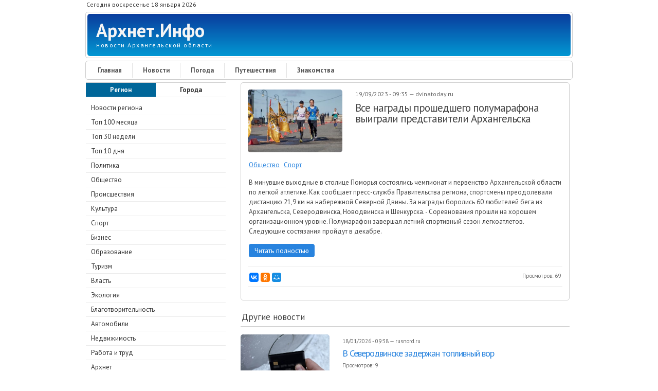

--- FILE ---
content_type: text/html; charset=utf-8
request_url: https://arhnet.info/news/news-554289
body_size: 15035
content:
<!DOCTYPE html PUBLIC "-//W3C//DTD XHTML+RDFa 1.0//EN" "http://www.w3.org/MarkUp/DTD/xhtml-rdfa-1.dtd">
<html xmlns="http://www.w3.org/1999/xhtml" xml:lang="ru" version="XHTML+RDFa 1.0" dir="ltr"
  xmlns:og="http://ogp.me/ns#"
  xmlns:article="http://ogp.me/ns/article#"
  xmlns:book="http://ogp.me/ns/book#"
  xmlns:profile="http://ogp.me/ns/profile#"
  xmlns:video="http://ogp.me/ns/video#"
  xmlns:product="http://ogp.me/ns/product#"
  xmlns:content="http://purl.org/rss/1.0/modules/content/"
  xmlns:dc="http://purl.org/dc/terms/"
  xmlns:foaf="http://xmlns.com/foaf/0.1/"
  xmlns:rdfs="http://www.w3.org/2000/01/rdf-schema#"
  xmlns:sioc="http://rdfs.org/sioc/ns#"
  xmlns:sioct="http://rdfs.org/sioc/types#"
  xmlns:skos="http://www.w3.org/2004/02/skos/core#"
  xmlns:xsd="http://www.w3.org/2001/XMLSchema#">
<head profile="http://www.w3.org/1999/xhtml/vocab">
<!--[if IE]><![endif]-->
<meta charset="utf-8" />
<link rel="shortcut icon" href="https://arhnet.info/sites/default/files/A-32x32.png" type="image/png" />
<meta name="MobileOptimized" content="width" />
<meta name="HandheldFriendly" content="true" />
<meta name="viewport" content="width=device-width, initial-scale=1" />
<meta name="description" content="Новость за 18 января 2026. Все награды прошедшего полумарафона выиграли представители Архангельска." />
<meta name="abstract" content="Новость за 18 января 2026. Все награды прошедшего полумарафона выиграли представители Архангельска." />
<link rel="image_src" href="https://arhnet.info/sites/default/files/styles/news/public/554289.jpeg" />
<link rel="canonical" href="https://arhnet.info/news/news-554289" />
<link rel="shortlink" href="https://arhnet.info/news/news-554289" />
<meta http-equiv="content-language" content="ru" />
<meta property="og:type" content="article" />
<meta property="og:url" content="https://arhnet.info/news/news-554289" />
<meta property="og:title" content="Все награды прошедшего полумарафона выиграли представители Архангельска" />
<meta property="og:description" content="Новость за 18 января 2026. Все награды прошедшего полумарафона выиграли представители Архангельска." />
<meta property="og:updated_time" content="2023-09-19T14:12:57+03:00" />
<meta property="og:image" content="https://arhnet.info/sites/default/files/styles/news/public/554289.jpeg" />
<meta property="og:image:url" content="https://arhnet.info/sites/default/files/styles/news/public/554289.jpeg" />
<meta property="og:image:width" content="451" />
<meta property="og:image:height" content="300" />
<meta name="twitter:card" content="summary_large_image" />
<meta name="twitter:creator" content="@ArhnetInfo" />
<meta name="twitter:url" content="https://arhnet.info/news/news-554289" />
<meta name="twitter:description" content="Новость за 18 января 2026. Все награды прошедшего полумарафона выиграли представители Архангельска." />
<meta name="twitter:title" content="Все награды прошедшего полумарафона выиграли представители" />
<meta name="twitter:image" content="https://arhnet.info/sites/default/files/styles/news/public/554289.jpeg" />
<meta name="twitter:image:width" content="451" />
<meta name="twitter:image:height" content="300" />
<meta property="article:publisher" content="Arhnet.Info" />
<meta name="twitter:image:alt" content="Все награды прошедшего полумарафона выиграли представители Архангельска" />
<meta property="article:published_time" content="2023-09-19T09:35:11+03:00" />
<meta property="article:modified_time" content="2023-09-19T14:12:57+03:00" />
<title>Все награды прошедшего полумарафона выиграли представители Архангельска — Архнет.Инфо</title>
<link rel="nofollow alternate" type="application/rss+xml" href="https://feeds.feedburner.com/arhnetinfo/news" />
<link type="text/css" rel="stylesheet" href="/sites/default/files/advagg_css/css__g3IbxbqAnZxhcwTzocbxUDEdVYe0azNsZpLGgffGBL0__BoiFITiB7VKz-OzkL9a1rCyajjDUO0L3rN6-w0DMpxg__Hyr8bwny1p0m1NHIeQMF6g1HltSgLqtJLC1nW-XLrzA.css" media="all" />
<link type="text/css" rel="stylesheet" href="/sites/default/files/advagg_css/css__m3Pmkf0bF4DPP0LfPmRsJn6Cf3CvgKT3KjmI1rgQEvc__qb7rsThLWv-b2Fpf28dlkUt8mJUYsPuJy9omnqrBzPQ__Hyr8bwny1p0m1NHIeQMF6g1HltSgLqtJLC1nW-XLrzA.css" media="all" />
<script type="text/javascript" src="/sites/default/files/advagg_js/js__eFj6HcVmig9Aay_7Um3eWoM2cDe1fjF-D-bHlJ9rXSk__dmMuBkVonu1MlrBmR5BSEnintIpEkYAsiESJfXVgg-A__Hyr8bwny1p0m1NHIeQMF6g1HltSgLqtJLC1nW-XLrzA.js"></script>
<script type="text/javascript" src="/sites/default/files/advagg_js/js__fR_SiO4VZeElT5k417_m721AcI6cncwdT-xobHBC6gY__mtBimQrLbOPttgguHyERGoPVkMujvYSkrVhVPtW7Hgs__Hyr8bwny1p0m1NHIeQMF6g1HltSgLqtJLC1nW-XLrzA.js"></script>
<script type="text/javascript" src="/sites/default/files/advagg_js/js__CarCDhHiFNvKF0znApAlk-c-gQY4ndBYEbVt0TVyDUg__Jsm0xC0UQATYjcp5hry6a12q-901PpRPVRpOZL98Ta0__Hyr8bwny1p0m1NHIeQMF6g1HltSgLqtJLC1nW-XLrzA.js"></script>
<script type="text/javascript">
<!--//--><![CDATA[//><!--
jQuery(document).ready(function($) { 
	
	$("#navigation .content > ul").mobileMenu({
		prependTo: "#navigation",
		combine: false,
        switchWidth: 760,
        topOptionText: Drupal.settings.skeletontheme['topoptiontext']
	});
	
	});
//--><!]]>
</script>
<script type="text/javascript" src="/sites/default/files/advagg_js/js__5sl0hcPKqKv9KqiA6Ap0YaJ5ZJ5kVgRsw2393UooFc8__11S_G13E4wyQ2_Q849MKrpdXTQ4obbXrO-CbzhBRcDs__Hyr8bwny1p0m1NHIeQMF6g1HltSgLqtJLC1nW-XLrzA.js"></script>
<script type="text/javascript" src="/sites/default/files/advagg_js/js__HjVKb6aR9zNQcrTvwZo7wOM9EDn8h-mgAdhPfMOfIos__fT5_FYfOunYWN-grnWoA7mPtNRmlN7iAmbbZlsqnnRE__Hyr8bwny1p0m1NHIeQMF6g1HltSgLqtJLC1nW-XLrzA.js"></script>
<script type="text/javascript">
<!--//--><![CDATA[//><!--
jQuery.extend(Drupal.settings, {"basePath":"\/","pathPrefix":"","skeletontheme":{"topoptiontext":"\u0420\u0430\u0437\u0434\u0435\u043b\u044b"},"ajaxPageState":{"theme":"skeletontheme","theme_token":"Ox3LZHjTwcgbvcGOf1s2ujh3RURSfFrSUr66JaHTqY4","css":{"modules\/system\/system.base.css":1,"modules\/system\/system.menus.css":1,"modules\/system\/system.messages.css":1,"modules\/system\/system.theme.css":1,"sites\/all\/modules\/date\/date_api\/date.css":1,"sites\/all\/modules\/date\/date_popup\/themes\/datepicker.1.7.css":1,"modules\/field\/theme\/field.css":1,"modules\/node\/node.css":1,"sites\/all\/modules\/office_hours\/office_hours.css":1,"modules\/search\/search.css":1,"modules\/user\/user.css":1,"sites\/all\/modules\/views\/css\/views.css":1,"sites\/all\/modules\/ckeditor\/css\/ckeditor.css":1,"sites\/all\/modules\/ctools\/css\/ctools.css":1,"sites\/all\/modules\/lightbox2\/css\/lightbox.css":1,"sites\/all\/modules\/responsive_menus\/styles\/responsive_menus_simple\/css\/responsive_menus_simple.css":1,"sites\/all\/themes\/skeletontheme\/css\/skeleton.css":1,"sites\/all\/themes\/skeletontheme\/css\/style.css":1,"sites\/all\/themes\/skeletontheme\/css\/buttons.css":1,"sites\/all\/themes\/skeletontheme\/css\/layout.css":1,"sites\/all\/themes\/skeletontheme\/color\/colors.css":1},"js":{"sites\/all\/modules\/jquery_update\/replace\/jquery\/1.10\/jquery.min.js":1,"misc\/jquery-extend-3.4.0.js":1,"misc\/jquery.once.js":1,"misc\/drupal.js":1,"sites\/all\/themes\/skeletontheme\/js\/jquery.mobilemenu.js":1,"public:\/\/languages\/ru_PT0g20OaRDBru0wxPs7KZe7Bgt5KzdzY_qn-7hUvUmg.js":1,"sites\/all\/modules\/lightbox2\/js\/lightbox.js":1,"sites\/all\/modules\/responsive_menus\/styles\/responsive_menus_simple\/js\/responsive_menus_simple.js":1}},"lightbox2":{"rtl":"0","file_path":"\/(\\w\\w\/)public:\/","default_image":"\/sites\/all\/modules\/lightbox2\/images\/brokenimage.jpg","border_size":10,"font_color":"000","box_color":"fff","top_position":"","overlay_opacity":"0.8","overlay_color":"000","disable_close_click":true,"resize_sequence":0,"resize_speed":400,"fade_in_speed":400,"slide_down_speed":600,"use_alt_layout":false,"disable_resize":false,"disable_zoom":false,"force_show_nav":false,"show_caption":true,"loop_items":false,"node_link_text":"\u0421\u043c\u043e\u0442\u0440\u0435\u0442\u044c \u043f\u043e\u0434\u0440\u043e\u0431\u043d\u043e\u0441\u0442\u0438 \u0438\u0437\u043e\u0431\u0440\u0430\u0436\u0435\u043d\u0438\u044f","node_link_target":false,"image_count":"\u0418\u0437\u043e\u0431\u0440\u0430\u0436\u0435\u043d\u0438\u0435 !current \u0438\u0437 !total","video_count":"\u0412\u0438\u0434\u0435\u043e !current \u0438\u0437 !total","page_count":"\u0421\u0442\u0440\u0430\u043d\u0438\u0446\u0430 !current \u0438\u0437 !total","lite_press_x_close":"\u043d\u0430\u0436\u043c\u0438\u0442\u0435 \u003Ca href=\u0022#\u0022 onclick=\u0022hideLightbox(); return FALSE;\u0022\u003E\u003Ckbd\u003Ex\u003C\/kbd\u003E\u003C\/a\u003E \u0447\u0442\u043e\u0431\u044b \u0437\u0430\u043a\u0440\u044b\u0442\u044c","download_link_text":"","enable_login":false,"enable_contact":false,"keys_close":"c x 27","keys_previous":"p 37","keys_next":"n 39","keys_zoom":"z","keys_play_pause":"32","display_image_size":"original","image_node_sizes":"()","trigger_lightbox_classes":"","trigger_lightbox_group_classes":"","trigger_slideshow_classes":"","trigger_lightframe_classes":"","trigger_lightframe_group_classes":"","custom_class_handler":0,"custom_trigger_classes":"","disable_for_gallery_lists":true,"disable_for_acidfree_gallery_lists":true,"enable_acidfree_videos":true,"slideshow_interval":5000,"slideshow_automatic_start":true,"slideshow_automatic_exit":true,"show_play_pause":true,"pause_on_next_click":false,"pause_on_previous_click":true,"loop_slides":false,"iframe_width":600,"iframe_height":400,"iframe_border":1,"enable_video":false,"useragent":"Mozilla\/5.0 (Macintosh; Intel Mac OS X 10_15_7) AppleWebKit\/537.36 (KHTML, like Gecko) Chrome\/131.0.0.0 Safari\/537.36; ClaudeBot\/1.0; +claudebot@anthropic.com)"},"responsive_menus":[{"toggler_text":"\u2630 \u041f\u043e\u0434\u0440\u0430\u0437\u0434\u0435\u043b\u044b","selectors":["#block-menu-menu-news","#block-menu-menu-weather","#block-menu-menu-organisations-arkhangelsk","#block-menu-menu-classifieds"],"media_size":"768","media_unit":"px","absolute":"1","remove_attributes":"1","responsive_menus_style":"responsive_menus_simple"}]});
//--><!]]>
</script>
<script src="//yastatic.net/es5-shims/0.0.2/es5-shims.min.js"></script>
<script src="//yastatic.net/share2/share.js"></script>
<script>
    "use strict";
    (function (w, d) {
        var o = {host: 'render.adwidgets.ru', path: '/js/widget.js'};
        w._adwid_config = o;
        var s = d.createElement('script');
        var v = Math.floor(Date.now() / 3600 / 1000);
        s.src = '//' + o.host + o.path + '?' + v + 2;
        var t = d.head || d.body || d.documentElement;
        t.appendChild(s);
    }(window, document));
</script>
</head>
<body class="html not-front not-logged-in one-sidebar sidebar-first page-node page-node- page-node-554289 node-type-news" >
<!-- Yandex.Metrika counter --> <script type="text/javascript" > (function(m,e,t,r,i,k,a){m[i]=m[i]||function(){(m[i].a=m[i].a||[]).push(arguments)}; m[i].l=1*new Date();k=e.createElement(t),a=e.getElementsByTagName(t)[0],k.async=1,k.src=r,a.parentNode.insertBefore(k,a)}) (window, document, "script", "https://mc.yandex.ru/metrika/tag.js", "ym"); ym(54912166, "init", { clickmap:true, trackLinks:true, accurateTrackBounce:true, webvisor:true }); </script> <noscript><div><img src="https://mc.yandex.ru/watch/54912166" style="position:absolute; left:-9999px;" alt="" /></div></noscript> <!-- /Yandex.Metrika counter -->
<div id="wrap">
    <div class="container">
        
                <!-- #header-top -->
        <div id="header-top" class="sixteen columns clearfix">
            
                            
              <div class="region region-header-top-left">
    <div id="block-block-15" class="block block-block">
<div class="content">
<div class="date-time">Сегодня воскресенье 18 января 2026</div></div>
</div>  </div>
                        
                        
        </div><!-- /#header-top -->
                
        <div class="clear"></div>
        
        <!-- #header -->
                <div id="header" class="sixteen columns clearfix">   
                
            <div class="inner">
    
                                
                                <div id="name-and-slogan">
                
                                        <div id="site-name">
                    <a href="/" title="Архнет.Инфо" rel="home">Архнет.Инфо</a>
                    </div>
                                        
                                        <div id="site-slogan">
                    новости Архангельской области                    </div>
                                    
                </div>
                            </div>
        </div><!-- /#header -->
        
                
        <div class="clear"></div>
        
        <!-- #navigation -->
        <div id="navigation" class="sixteen columns clearfix">
        
            <div class="menu-header">
                            				<div class="content">
				<ul class="menu"><li class="first leaf"><a href="/" title="">Главная</a></li>
<li class="leaf"><a href="/news" title="">Новости</a></li>
<li class="leaf"><a href="/weather" title="">Погода</a></li>
<li class="leaf"><a href="/travel" title="">Путешествия</a></li>
<li class="last leaf"><a href="/dating" title="">Знакомства</a></li>
</ul>                </div>
                        </div>
            
        </div><!-- /#navigation -->

                <!-- #sidebar-first -->
        <div id="sidebar-first" class="five columns">
              <div class="region region-sidebar-first">
    <div id="block-menu-menu-news" class="block block-menu">
<div class="menu-news-select-region"><div class="menu-news-select-region-left"><a href="/news">Регион</a></div><div class="menu-news-select-region-right"><a href="/news/cities">Города</a></div></div>
<div class="content">
<ul class="menu"><li class="first leaf"><a href="/news" title="">Новости региона</a></li>
<li class="leaf"><a href="/news/top100" title="">Топ 100 месяца</a></li>
<li class="leaf"><a href="/news/top30" title="">Топ 30 недели</a></li>
<li class="leaf"><a href="/news/top10" title="">Топ 10 дня</a></li>
<li class="leaf"><a href="/news/politics" title="">Политика</a></li>
<li class="leaf"><a href="/news/society" title="">Общество</a></li>
<li class="leaf"><a href="/news/accidents" title="">Происшествия</a></li>
<li class="leaf"><a href="/news/culture" title="">Культура</a></li>
<li class="leaf"><a href="/news/sport" title="">Спорт</a></li>
<li class="leaf"><a href="/news/business" title="">Бизнес</a></li>
<li class="leaf"><a href="/news/education" title="">Образование</a></li>
<li class="leaf"><a href="/news/tourism" title="">Туризм</a></li>
<li class="leaf"><a href="/news/authorities" title="">Власть</a></li>
<li class="leaf"><a href="/news/ecology" title="">Экология</a></li>
<li class="leaf"><a href="/news/charity" title="">Благотворительность</a></li>
<li class="leaf"><a href="/news/auto" title="">Автомобили</a></li>
<li class="leaf"><a href="/news/realty" title="">Недвижимость</a></li>
<li class="leaf"><a href="/news/job" title="">Работа и труд</a></li>
<li class="leaf"><a href="/news/arhnet" title="">Архнет</a></li>
<li class="leaf"><a href="/news/nao" title="">Ненецкий АО</a></li>
<li class="last leaf"><a href="/news/sources" title="">Список источников</a></li>
</ul></div>
</div>
<div id="block-block-8" class="block block-block">
<div class="content">
<noindex>
<div class="block-subscribe">
<div class="block-subscribe-title">Социальные сети</div>
<div class="block-subscribe-social">
<div class="block-subscribe-social-chanel"><a title="Архнет.Инфо в ВКонтакте" target="_blank" href="https://vk.com/arhnetinfo"><img alt="ВКонтакте" src="https://arhnet.info/sites/all/images/social-buttons/vk.png" /></a></div>
<div class="block-subscribe-social-chanel"><a title="Архнет.Инфо в Одноклассниках" target="_blank" href="https://ok.ru/arhnetinfo"><img alt="Одноклассники" src="https://arhnet.info/sites/all/images/social-buttons/ok.png" /></a></div>
<div class="block-subscribe-social-chanel"><a title="Архнет.Инфо в Facebook" target="_blank" href="https://www.facebook.com/%D0%90%D1%80%D1%85%D0%BD%D0%B5%D1%82%D0%98%D0%BD%D1%84%D0%BE-2284233941826515"><img alt="Facebook" src="https://arhnet.info/sites/all/images/social-buttons/fb.png" /></a></div>
<div class="block-subscribe-social-chanel"><a title="Архнет.Инфо в Twitter" target="_blank" href="https://twitter.com/arhnetinfo"><img alt="Twitter" src="https://arhnet.info/sites/all/images/social-buttons/tw.png" /></a></div>
<div class="block-subscribe-social-chanel"><a title="Rss-лента Архнет.Инфо" target="_blank" href="http://feeds.feedburner.com/arhnetinfo/news"><img alt="Rss" src="https://arhnet.info/sites/all/images/social-buttons/rss.png" /></a></div>
</div>
</div>
<div class="block-subscribe">
<div class="block-subscribe-title">Почтовая рассылка</div>
<div class="block-subscribe-email">
<div class="block-subscribe-email-form">
<form method="POST" action="https://cp.unisender.com/ru/subscribe?hash=6cfaqbmekpzfq684ts1tp6on5yhh4h39yowjhmnukf47zpx16nuny" name="subscribtion_form" target="_blank"">
<input class="block-subscribe-email-field-email" type="text" name="email" value="">
<input class="block-subscribe-email-subscribe-button" type="submit" value="ОК">
<input type="hidden" name="charset" value="UTF-8">
<input type="hidden" name="default_list_id" value="18096909">
<input type="hidden" name="overwrite" value="2">
<input type="hidden" name="is_v5" value="1">
</form>
</div>
<div class="block-subscribe-email-text">Нажимая на кнопку, Вы даете согласие на обработку персональных данных.</div>
</div>
</div>
</noindex></div>
</div><div id="block-views-news-region-popular-block-block" class="block block-views">
<p class="block-title">Популярные новости за сутки</p>
<div class="content">
<div class="view view-news-region-popular-block view-id-news_region_popular_block view-display-id-block view-dom-id-3c0d0bd23a049f5bc79f5c384d3dbae3">
        
  
  
      <div class="view-content">
        <div class="views-row-odd views-row-first news-item">
      
          <img typeof="foaf:Image" src="https://arhnet.info/sites/default/files/styles/news_teaser_5/public/637755.jpeg" width="80" height="80" />    
          <div class="news-date-and-news-views"><span class="news-date">17/01/2026 - 12:05</span> <span class="news-views">+112</span></div>    
          <a href="/news/news-637755">В Архангельске расширяется пространство для детского творчества</a>    </div>
  <div class="views-row-even news-item">
      
          <img typeof="foaf:Image" src="https://arhnet.info/sites/default/files/styles/news_teaser_5/public/637756.jpeg" width="80" height="80" />    
          <div class="news-date-and-news-views"><span class="news-date">17/01/2026 - 11:30</span> <span class="news-views">+107</span></div>    
          <a href="/news/news-637756">В новый год с хорошим настроением. Депутаты АрхГорДумы за неделю</a>    </div>
  <div class="views-row-odd news-item">
      
          <img typeof="foaf:Image" src="https://arhnet.info/sites/default/files/styles/news_teaser_5/public/637767.jpeg" width="80" height="80" />    
          <div class="news-date-and-news-views"><span class="news-date">17/01/2026 - 17:43</span> <span class="news-views">+95</span></div>    
          <a href="/news/news-637767">Северодвинск взял «золото»</a>    </div>
  <div class="views-row-even news-item">
      
          <img typeof="foaf:Image" src="https://arhnet.info/sites/default/files/styles/news_teaser_5/public/637766.jpeg" width="80" height="80" />    
          <div class="news-date-and-news-views"><span class="news-date">17/01/2026 - 16:54</span> <span class="news-views">+94</span></div>    
          <a href="/news/news-637766">Хореографическому ансамблю «Дружба» присвоено звание «Заслуженный коллектив народного творчества» </a>    </div>
  <div class="views-row-odd views-row-last news-item">
      
          <img typeof="foaf:Image" src="https://arhnet.info/sites/default/files/styles/news_teaser_5/public/637754.jpeg" width="80" height="80" />    
          <div class="news-date-and-news-views"><span class="news-date">17/01/2026 - 10:30</span> <span class="news-views">+93</span></div>    
          <a href="/news/news-637754">Крещенские купания: учись окунаться правильно</a>    </div>
    </div>
  
  
  
  
  
  
</div></div>
</div><div id="block-block-34" class="block block-block">
<div class="content">
<div class="block-vk-widget">
<script type="text/javascript" src="https://vk.com/js/api/openapi.js?162"></script>
<!-- VK Widget -->
<div id="vk_groups"></div>
<script type="text/javascript">
VK.Widgets.Group("vk_groups", {mode: 3,  width: "auto", no_cover: 1}, 47166419);
</script>
</div></div>
</div>  </div>
        </div><!-- /#sidebar-first -->
                
                <div id="content" class="eleven columns">
		        
            <div id="main">
            
                                
                                
                                
                                <div class="tabs">
                                  </div>
                                
                                
                                
                  <div class="region region-content">
    <div id="block-system-main" class="block block-system">
<div class="content">
<div itemscope itemtype="http://schema.org/NewsArticle" id="node-554289" class="node node-news clearfix" about="/news/news-554289" typeof="sioc:Item foaf:Document">
<article>
<div class="news">
<div class="news-left">
<div itemscope itemtype="http://schema.org/ImageObject" class="news-image"><img itemprop="image" alt="Все награды прошедшего полумарафона выиграли представители Архангельска" title="Все награды прошедшего полумарафона выиграли представители Архангельска" src="https://arhnet.info/sites/default/files/styles/news/public/554289.jpeg" /></div>
</div>
<div class="news-right">
<meta itemprop="datePublished" content="2023-09-19"/>
<meta itemprop="dateModified" content="2023-09-19"/>
<div class="news-date-in-parts-and-news-source"><span class="day">19</span>/<span class="month">09</span>/<span class="year">2023</span> - <span class="year">09</span>:<span class="year">35</span> — <span class="news-source" itemscope itemprop="author" itemtype="https://schema.org/Organization">dvinatoday.ru</span></div>
<h1 itemprop="headline" class="news-title"><a itemprop="url" href="/news/news-554289">Все награды прошедшего полумарафона выиграли представители Архангельска</a></h1>
</div>
<div class="news-category"><span itemprop="genre"><a href="/news/society" typeof="skos:Concept" property="rdfs:label skos:prefLabel" datatype="">Общество</a></span><span itemprop="genre"><a href="/news/sport" typeof="skos:Concept" property="rdfs:label skos:prefLabel" datatype="">Спорт</a></span></div><div itemprop="description" class="news-description"><p>В минувшие выходные в столице Поморья состоялись чемпионат и первенство Архангельской области по легкой атлетике. Как сообщает пресс-служба Правительства региона, спортсмены преодолевали дистанцию 21,9 км на набережной Северной Двины. За награды боролись 60 любителей бега из Архангельска, Северодвинска, Новодвинска и Шенкурска.
 
 - Соревнования прошли на хорошем организационном уровне. Полумарафон завершал летний спортивный сезон легкоатлетов. Следующие состязания пройдут в декабре.</p></div>
<div class="news-news-link"><a href="https://dvinatoday.ru/sport/vse-nagrady-proshedshego-polumarafona-vyigrali-predstaviteli-arkhangelska/" target="_blank" rel="nofollow">Читать полностью</a></div>
<div class="news-bottom">
<noindex><div class="ya-share2" data-services="collections,vkontakte,facebook,odnoklassniki,moimir" data-counter="" data-size="s"></div></noindex>
<div class="news-views">Просмотров: <span class="news-views-amount">69</span></div></div>
<noindex>
<div class="block-yandex-news-news-desktop" style="clear: both;">
<!-- Yandex.RTB R-A-457535-1 -->
<div id="yandex_rtb_R-A-457535-1"></div>
<script type="text/javascript">
    (function(w, d, n, s, t) {
        w[n] = w[n] || [];
        w[n].push(function() {
            Ya.Context.AdvManager.render({
                blockId: "R-A-457535-1",
                renderTo: "yandex_rtb_R-A-457535-1",
                async: true
            });
        });
        t = d.getElementsByTagName("script")[0];
        s = d.createElement("script");
        s.type = "text/javascript";
        s.src = "//an.yandex.ru/system/context.js";
        s.async = true;
        t.parentNode.insertBefore(s, t);
    })(this, this.document, "yandexContextAsyncCallbacks");
</script>
</div>
</noindex>
</div>
</article>
</div></div>
</div><div id="block-views-related-news-block" class="block block-views">
<p class="block-title">Другие новости</p>
<div class="content">
<div class="view view-related-news view-id-related_news view-display-id-block view-dom-id-d6ac3203c9486d6c84f3caa8208956c2">
        
  
  
      <div class="view-content">
      
<div itemscope itemtype="http://schema.org/NewsArticle" id="node-637774" class="node node-news node-teaser clearfix" about="/news/news-637774" typeof="sioc:Item foaf:Document">
<div class="news-teaser">
<div class="news-left">
<div itemscope itemtype="http://schema.org/ImageObject" class="news-image"><a href="/news/news-637774"><img itemprop="image" alt="В Северодвинске задержан топливный вор" title="В Северодвинске задержан топливный вор" src="https://arhnet.info/sites/default/files/styles/news_teaser_4/public/637774.jpeg" /></a></div>
</div>
<div class="news-right">
<meta itemprop="datePublished" content="2026-01-18"/>
<meta itemprop="dateModified" content="2026-01-18"/>
<meta itemprop="description" content="Подробности на сайте-источнике."/>
<div class="news-date-in-parts-and-news-source"><span class="day">18</span>/<span class="month">01</span>/<span class="year">2026</span> - <span class="year">09</span>:<span class="year">38</span> — <span itemscope itemprop="author" itemtype="https://schema.org/Organization" class="news-source">rusnord.ru</span></div>
<h2 itemprop="headline"><a itemprop="url" href="/news/news-637774">В Северодвинске задержан топливный вор</a></h2>
<div class="news-views">Просмотров: <span class="news-views-amount">9</span></div></div>
</div>
</div>
<div itemscope itemtype="http://schema.org/NewsArticle" id="node-637775" class="node node-news node-teaser clearfix" about="/news/news-637775" typeof="sioc:Item foaf:Document">
<div class="news-teaser">
<div class="news-left">
<div itemscope itemtype="http://schema.org/ImageObject" class="news-image"><a href="/news/news-637775"><img itemprop="image" alt="Об отправке архангельских баранов в Санкт-Петербург. Из прошлого Поморья" title="Об отправке архангельских баранов в Санкт-Петербург. Из прошлого Поморья" src="https://arhnet.info/sites/default/files/styles/news_teaser_4/public/637775.jpeg" /></a></div>
</div>
<div class="news-right">
<meta itemprop="datePublished" content="2026-01-18"/>
<meta itemprop="dateModified" content="2026-01-18"/>
<meta itemprop="description" content="Подробности на сайте-источнике."/>
<div class="news-date-in-parts-and-news-source"><span class="day">18</span>/<span class="month">01</span>/<span class="year">2026</span> - <span class="year">09</span>:<span class="year">06</span> — <span itemscope itemprop="author" itemtype="https://schema.org/Organization" class="news-source">rusnord.ru</span></div>
<h2 itemprop="headline"><a itemprop="url" href="/news/news-637775">Об отправке архангельских баранов в Санкт-Петербург. Из прошлого Поморья</a></h2>
<div class="news-views">Просмотров: <span class="news-views-amount">6</span></div></div>
</div>
</div>
<div itemscope itemtype="http://schema.org/NewsArticle" id="node-637772" class="node node-news node-teaser clearfix" about="/news/news-637772" typeof="sioc:Item foaf:Document">
<div class="news-teaser">
<div class="news-left">
<div itemscope itemtype="http://schema.org/ImageObject" class="news-image"><a href="/news/news-637772"><img itemprop="image" alt="В Поморье проходят образовательные этнографические мероприятия «Многоликая Россия»" title="В Поморье проходят образовательные этнографические мероприятия «Многоликая Россия»" src="https://arhnet.info/sites/default/files/styles/news_teaser_4/public/637772.jpeg" /></a></div>
</div>
<div class="news-right">
<meta itemprop="datePublished" content="2026-01-18"/>
<meta itemprop="dateModified" content="2026-01-18"/>
<meta itemprop="description" content="Проект направлен на знакомство школьников с культурным многообразием народов страны и историко-культурным наследием Русского Севера."/>
<div class="news-date-in-parts-and-news-source"><span class="day">18</span>/<span class="month">01</span>/<span class="year">2026</span> - <span class="year">09</span>:<span class="year">00</span> — <span itemscope itemprop="author" itemtype="https://schema.org/Organization" class="news-source">dvinanews.ru</span></div>
<h2 itemprop="headline"><a itemprop="url" href="/news/news-637772">В Поморье проходят образовательные этнографические мероприятия «Многоликая Россия»</a></h2>
<div class="news-views">Просмотров: <span class="news-views-amount">7</span></div></div>
</div>
</div>
<div itemscope itemtype="http://schema.org/NewsArticle" id="node-637771" class="node node-news node-teaser clearfix" about="/news/news-637771" typeof="sioc:Item foaf:Document">
<div class="news-teaser">
<div class="news-left">
<div itemscope itemtype="http://schema.org/ImageObject" class="news-image"><a href="/news/news-637771"><img itemprop="image" alt="Митрополит Корнилий 17 января совершил всенощное бдение в Архангельске " title="Митрополит Корнилий 17 января совершил всенощное бдение в Архангельске " src="https://arhnet.info/sites/default/files/styles/news_teaser_4/public/637771.jpeg" /></a></div>
</div>
<div class="news-right">
<meta itemprop="datePublished" content="2026-01-17"/>
<meta itemprop="dateModified" content="2026-01-17"/>
<meta itemprop="description" content="Архипастырю сослужили городские клирики."/>
<div class="news-date-in-parts-and-news-source"><span class="day">17</span>/<span class="month">01</span>/<span class="year">2026</span> - <span class="year">23</span>:<span class="year">39</span> — <span itemscope itemprop="author" itemtype="https://schema.org/Organization" class="news-source">arh-eparhia.ru</span></div>
<h2 itemprop="headline"><a itemprop="url" href="/news/news-637771">Митрополит Корнилий 17 января совершил всенощное бдение в Архангельске </a></h2>
<div class="news-views">Просмотров: <span class="news-views-amount">69</span></div></div>
</div>
</div>
<div itemscope itemtype="http://schema.org/NewsArticle" id="node-637770" class="node node-news node-teaser clearfix" about="/news/news-637770" typeof="sioc:Item foaf:Document">
<div class="news-teaser">
<div class="news-left">
<div itemscope itemtype="http://schema.org/ImageObject" class="news-image"><a href="/news/news-637770"><img itemprop="image" alt="Автобусный сбой затронул пригородные архангельские маршруты" title="Автобусный сбой затронул пригородные архангельские маршруты" src="https://arhnet.info/sites/default/files/styles/news_teaser_4/public/637770.jpeg" /></a></div>
</div>
<div class="news-right">
<meta itemprop="datePublished" content="2026-01-17"/>
<meta itemprop="dateModified" content="2026-01-17"/>
<meta itemprop="description" content="В наступившем году северяне столкнулись с автобусными сбоями на линии Архангельск-Северодвинск. Некоторые маршрутки не выходят в рейс в указанное время. Сегодня власти сообщили о схожих трудностях на других пригородных линиях."/>
<div class="news-date-in-parts-and-news-source"><span class="day">17</span>/<span class="month">01</span>/<span class="year">2026</span> - <span class="year">22</span>:<span class="year">21</span> — <span itemscope itemprop="author" itemtype="https://schema.org/Organization" class="news-source">www.news29.ru</span></div>
<h2 itemprop="headline"><a itemprop="url" href="/news/news-637770">Автобусный сбой затронул пригородные архангельские маршруты</a></h2>
<div class="news-views">Просмотров: <span class="news-views-amount">66</span></div></div>
</div>
</div>
<div itemscope itemtype="http://schema.org/NewsArticle" id="node-637769" class="node node-news node-teaser clearfix" about="/news/news-637769" typeof="sioc:Item foaf:Document">
<div class="news-teaser">
<div class="news-left">
<div itemscope itemtype="http://schema.org/ImageObject" class="news-image"><a href="/news/news-637769"><img itemprop="image" alt="В Плесецком округе продолжается развитие мемориального комплекса «Юрьевский рубеж»" title="В Плесецком округе продолжается развитие мемориального комплекса «Юрьевский рубеж»" src="https://arhnet.info/sites/default/files/styles/news_teaser_4/public/637769.jpeg" /></a></div>
</div>
<div class="news-right">
<meta itemprop="datePublished" content="2026-01-17"/>
<meta itemprop="dateModified" content="2026-01-17"/>
<meta itemprop="description" content="Об истории этого уникального объекта рассказывает короткометражный фильм «Маяки Победы. Юрьевский рубеж»."/>
<div class="news-date-in-parts-and-news-source"><span class="day">17</span>/<span class="month">01</span>/<span class="year">2026</span> - <span class="year">18</span>:<span class="year">56</span> — <span itemscope itemprop="author" itemtype="https://schema.org/Organization" class="news-source">dvinanews.ru</span></div>
<h2 itemprop="headline"><a itemprop="url" href="/news/news-637769">В Плесецком округе продолжается развитие мемориального комплекса «Юрьевский рубеж»</a></h2>
<div class="news-views">Просмотров: <span class="news-views-amount">75</span></div></div>
</div>
</div>
<div itemscope itemtype="http://schema.org/NewsArticle" id="node-637767" class="node node-news node-teaser clearfix" about="/news/news-637767" typeof="sioc:Item foaf:Document">
<div class="news-teaser">
<div class="news-left">
<div itemscope itemtype="http://schema.org/ImageObject" class="news-image"><a href="/news/news-637767"><img itemprop="image" alt="Северодвинск взял «золото»" title="Северодвинск взял «золото»" src="https://arhnet.info/sites/default/files/styles/news_teaser_4/public/637767.jpeg" /></a></div>
</div>
<div class="news-right">
<meta itemprop="datePublished" content="2026-01-17"/>
<meta itemprop="dateModified" content="2026-01-17"/>
<meta itemprop="description" content="Подробности на сайте-источнике."/>
<div class="news-date-in-parts-and-news-source"><span class="day">17</span>/<span class="month">01</span>/<span class="year">2026</span> - <span class="year">17</span>:<span class="year">43</span> — <span itemscope itemprop="author" itemtype="https://schema.org/Organization" class="news-source">rusnord.ru</span></div>
<h2 itemprop="headline"><a itemprop="url" href="/news/news-637767">Северодвинск взял «золото»</a></h2>
<div class="news-views">Просмотров: <span class="news-views-amount">95</span></div></div>
</div>
</div>
<div itemscope itemtype="http://schema.org/NewsArticle" id="node-637766" class="node node-news node-teaser clearfix" about="/news/news-637766" typeof="sioc:Item foaf:Document">
<div class="news-teaser">
<div class="news-left">
<div itemscope itemtype="http://schema.org/ImageObject" class="news-image"><a href="/news/news-637766"><img itemprop="image" alt="Хореографическому ансамблю «Дружба» присвоено звание «Заслуженный коллектив народного творчества» " title="Хореографическому ансамблю «Дружба» присвоено звание «Заслуженный коллектив народного творчества» " src="https://arhnet.info/sites/default/files/styles/news_teaser_4/public/637766.jpeg" /></a></div>
</div>
<div class="news-right">
<meta itemprop="datePublished" content="2026-01-17"/>
<meta itemprop="dateModified" content="2026-01-17"/>
<meta itemprop="description" content="Соответствующий приказ подписала Министр культуры РФ Ольга Любимова."/>
<div class="news-date-in-parts-and-news-source"><span class="day">17</span>/<span class="month">01</span>/<span class="year">2026</span> - <span class="year">16</span>:<span class="year">54</span> — <span itemscope itemprop="author" itemtype="https://schema.org/Organization" class="news-source">dvinanews.ru</span></div>
<h2 itemprop="headline"><a itemprop="url" href="/news/news-637766">Хореографическому ансамблю «Дружба» присвоено звание «Заслуженный коллектив народного творчества» </a></h2>
<div class="news-views">Просмотров: <span class="news-views-amount">94</span></div></div>
</div>
</div>
<div itemscope itemtype="http://schema.org/NewsArticle" id="node-637764" class="node node-news node-teaser clearfix" about="/news/news-637764" typeof="sioc:Item foaf:Document">
<div class="news-teaser">
<div class="news-left">
<div itemscope itemtype="http://schema.org/ImageObject" class="news-image"><a href="/news/news-637764"><img itemprop="image" alt="Росреестр подвел итоги реализации в 2025 году проекта «Земля для стройки»" title="Росреестр подвел итоги реализации в 2025 году проекта «Земля для стройки»" src="https://arhnet.info/sites/default/files/styles/news_teaser_4/public/637764.jpeg" /></a></div>
</div>
<div class="news-right">
<meta itemprop="datePublished" content="2026-01-17"/>
<meta itemprop="dateModified" content="2026-01-17"/>
<meta itemprop="description" content="В Архангельской области и Ненецком автономном округе по государственной программе «Национальная система пространственных данных» реализуется проект Росреестра «Земля для стройки», в рамках которого наполняется «Банк земли» региона."/>
<div class="news-date-in-parts-and-news-source"><span class="day">17</span>/<span class="month">01</span>/<span class="year">2026</span> - <span class="year">16</span>:<span class="year">00</span> — <span itemscope itemprop="author" itemtype="https://schema.org/Organization" class="news-source">dvinanews.ru</span></div>
<h2 itemprop="headline"><a itemprop="url" href="/news/news-637764">Росреестр подвел итоги реализации в 2025 году проекта «Земля для стройки»</a></h2>
<div class="news-views">Просмотров: <span class="news-views-amount">80</span></div></div>
</div>
</div>
<div itemscope itemtype="http://schema.org/NewsArticle" id="node-637762" class="node node-news node-teaser clearfix" about="/news/news-637762" typeof="sioc:Item foaf:Document">
<div class="news-teaser">
<div class="news-left">
<div itemscope itemtype="http://schema.org/ImageObject" class="news-image"><a href="/news/news-637762"><img itemprop="image" alt="Десять первичных отделений Архангельской области признаны лучшими в рамках проекта «Первые в науке»" title="Десять первичных отделений Архангельской области признаны лучшими в рамках проекта «Первые в науке»" src="https://arhnet.info/sites/default/files/styles/news_teaser_4/public/637762.jpeg" /></a></div>
</div>
<div class="news-right">
<meta itemprop="datePublished" content="2026-01-17"/>
<meta itemprop="dateModified" content="2026-01-17"/>
<meta itemprop="description" content="«Первые в науке» – это всероссийский проект, реализуемый Движением Первых совместно с Росмолодёжью и Минобрнауки РФ в рамках нацпроекта «Молодежь и дети»."/>
<div class="news-date-in-parts-and-news-source"><span class="day">17</span>/<span class="month">01</span>/<span class="year">2026</span> - <span class="year">15</span>:<span class="year">00</span> — <span itemscope itemprop="author" itemtype="https://schema.org/Organization" class="news-source">dvinanews.ru</span></div>
<h2 itemprop="headline"><a itemprop="url" href="/news/news-637762">Десять первичных отделений Архангельской области признаны лучшими в рамках проекта «Первые в науке»</a></h2>
<div class="news-views">Просмотров: <span class="news-views-amount">86</span></div></div>
</div>
</div>
<div itemscope itemtype="http://schema.org/NewsArticle" id="node-637761" class="node node-news node-teaser clearfix" about="/news/news-637761" typeof="sioc:Item foaf:Document">
<div class="news-teaser">
<div class="news-left">
<div itemscope itemtype="http://schema.org/ImageObject" class="news-image"><a href="/news/news-637761"><img itemprop="image" alt="На новогодних праздниках Архангельскую область посетили 133 тысячи туристов " title="На новогодних праздниках Архангельскую область посетили 133 тысячи туристов " src="https://arhnet.info/sites/default/files/styles/news_teaser_4/public/637761.jpeg" /></a></div>
</div>
<div class="news-right">
<meta itemprop="datePublished" content="2026-01-17"/>
<meta itemprop="dateModified" content="2026-01-17"/>
<meta itemprop="description" content="С 31 декабря по 11 января в регион приезжали гости из Москвы, Санкт-Петербурга, Ярославля, Новосибирска, Сыктывкара, Костромы, Тулы, Ростова, Нижнего Новгорода, Орла, Пскова, Краснодара, Вологды, Воронежа, Ростова-на-Дону, Владимира, Калининграда и других городов, а также из Великобритании, Чехии, Китая, Египта и Австрии."/>
<div class="news-date-in-parts-and-news-source"><span class="day">17</span>/<span class="month">01</span>/<span class="year">2026</span> - <span class="year">14</span>:<span class="year">04</span> — <span itemscope itemprop="author" itemtype="https://schema.org/Organization" class="news-source">dvinanews.ru</span></div>
<h2 itemprop="headline"><a itemprop="url" href="/news/news-637761">На новогодних праздниках Архангельскую область посетили 133 тысячи туристов </a></h2>
<div class="news-views">Просмотров: <span class="news-views-amount">86</span></div></div>
</div>
</div>
<div itemscope itemtype="http://schema.org/NewsArticle" id="node-637757" class="node node-news node-teaser clearfix" about="/news/news-637757" typeof="sioc:Item foaf:Document">
<div class="news-teaser">
<div class="news-left">
<div itemscope itemtype="http://schema.org/ImageObject" class="news-image"><a href="/news/news-637757"><img itemprop="image" alt="Истории по истории: архангелогородцам поведали об «архангельских немцах» и их домах" title="Истории по истории: архангелогородцам поведали об «архангельских немцах» и их домах" src="https://arhnet.info/sites/default/files/styles/news_teaser_4/public/637757.jpeg" /></a></div>
</div>
<div class="news-right">
<meta itemprop="datePublished" content="2026-01-17"/>
<meta itemprop="dateModified" content="2026-01-17"/>
<meta itemprop="description" content="В зимние каникулы в Архангельске прошли познавательные встречи, рассказывающие о Немецкой слободе и ее жителях с их уникальными домами, где город читали не по табличкам, а по окнам, фасадам и верандам."/>
<div class="news-date-in-parts-and-news-source"><span class="day">17</span>/<span class="month">01</span>/<span class="year">2026</span> - <span class="year">13</span>:<span class="year">13</span> — <span itemscope itemprop="author" itemtype="https://schema.org/Organization" class="news-source">www.news29.ru</span></div>
<h2 itemprop="headline"><a itemprop="url" href="/news/news-637757">Истории по истории: архангелогородцам поведали об «архангельских немцах» и их домах</a></h2>
<div class="news-views">Просмотров: <span class="news-views-amount">90</span></div></div>
</div>
</div>
<div itemscope itemtype="http://schema.org/NewsArticle" id="node-637758" class="node node-news node-teaser clearfix" about="/news/news-637758" typeof="sioc:Item foaf:Document">
<div class="news-teaser">
<div class="news-left">
<div itemscope itemtype="http://schema.org/ImageObject" class="news-image"><a href="/news/news-637758"><img itemprop="image" alt="Крещенские купания: врачи дали рекомендации жителям Поморья" title="Крещенские купания: врачи дали рекомендации жителям Поморья" src="https://arhnet.info/sites/default/files/styles/news_teaser_4/public/637758.jpeg" /></a></div>
</div>
<div class="news-right">
<meta itemprop="datePublished" content="2026-01-17"/>
<meta itemprop="dateModified" content="2026-01-17"/>
<meta itemprop="description" content="В Поморье в соответствии с требованиями безопасности обустраивают 21 купель для крещенских купаний."/>
<div class="news-date-in-parts-and-news-source"><span class="day">17</span>/<span class="month">01</span>/<span class="year">2026</span> - <span class="year">12</span>:<span class="year">31</span> — <span itemscope itemprop="author" itemtype="https://schema.org/Organization" class="news-source">dvinanews.ru</span></div>
<h2 itemprop="headline"><a itemprop="url" href="/news/news-637758">Крещенские купания: врачи дали рекомендации жителям Поморья</a></h2>
<div class="news-views">Просмотров: <span class="news-views-amount">80</span></div></div>
</div>
</div>
<div itemscope itemtype="http://schema.org/NewsArticle" id="node-637755" class="node node-news node-teaser clearfix" about="/news/news-637755" typeof="sioc:Item foaf:Document">
<div class="news-teaser">
<div class="news-left">
<div itemscope itemtype="http://schema.org/ImageObject" class="news-image"><a href="/news/news-637755"><img itemprop="image" alt="В Архангельске расширяется пространство для детского творчества" title="В Архангельске расширяется пространство для детского творчества" src="https://arhnet.info/sites/default/files/styles/news_teaser_4/public/637755.jpeg" /></a></div>
</div>
<div class="news-right">
<meta itemprop="datePublished" content="2026-01-17"/>
<meta itemprop="dateModified" content="2026-01-17"/>
<meta itemprop="description" content="Подробности на сайте-источнике."/>
<div class="news-date-in-parts-and-news-source"><span class="day">17</span>/<span class="month">01</span>/<span class="year">2026</span> - <span class="year">12</span>:<span class="year">05</span> — <span itemscope itemprop="author" itemtype="https://schema.org/Organization" class="news-source">rusnord.ru</span></div>
<h2 itemprop="headline"><a itemprop="url" href="/news/news-637755">В Архангельске расширяется пространство для детского творчества</a></h2>
<div class="news-views">Просмотров: <span class="news-views-amount">112</span></div></div>
</div>
</div>
<div itemscope itemtype="http://schema.org/NewsArticle" id="node-637756" class="node node-news node-teaser clearfix" about="/news/news-637756" typeof="sioc:Item foaf:Document">
<div class="news-teaser">
<div class="news-left">
<div itemscope itemtype="http://schema.org/ImageObject" class="news-image"><a href="/news/news-637756"><img itemprop="image" alt="В новый год с хорошим настроением. Депутаты АрхГорДумы за неделю" title="В новый год с хорошим настроением. Депутаты АрхГорДумы за неделю" src="https://arhnet.info/sites/default/files/styles/news_teaser_4/public/637756.jpeg" /></a></div>
</div>
<div class="news-right">
<meta itemprop="datePublished" content="2026-01-17"/>
<meta itemprop="dateModified" content="2026-01-17"/>
<meta itemprop="description" content="Подробности на сайте-источнике."/>
<div class="news-date-in-parts-and-news-source"><span class="day">17</span>/<span class="month">01</span>/<span class="year">2026</span> - <span class="year">11</span>:<span class="year">30</span> — <span itemscope itemprop="author" itemtype="https://schema.org/Organization" class="news-source">rusnord.ru</span></div>
<h2 itemprop="headline"><a itemprop="url" href="/news/news-637756">В новый год с хорошим настроением. Депутаты АрхГорДумы за неделю</a></h2>
<div class="news-views">Просмотров: <span class="news-views-amount">107</span></div></div>
</div>
</div>
<div class="block-yandex-news-list-middle"><div class="block-yandex-news-list-middle-inner">
<!-- Yandex.RTB R-A-457535-3 -->
<div id="yandex_rtb_R-A-457535-3"></div>
<script type="text/javascript">
    (function(w, d, n, s, t) {
        w[n] = w[n] || [];
        w[n].push(function() {
            Ya.Context.AdvManager.render({
                blockId: "R-A-457535-3",
                renderTo: "yandex_rtb_R-A-457535-3",
                async: true
            });
        });
        t = d.getElementsByTagName("script")[0];
        s = d.createElement("script");
        s.type = "text/javascript";
        s.src = "//an.yandex.ru/system/context.js";
        s.async = true;
        t.parentNode.insertBefore(s, t);
    })(this, this.document, "yandexContextAsyncCallbacks");
</script>
</div></div><div itemscope itemtype="http://schema.org/NewsArticle" id="node-637753" class="node node-news node-teaser clearfix" about="/news/news-637753" typeof="sioc:Item foaf:Document">
<div class="news-teaser">
<div class="news-left">
<div itemscope itemtype="http://schema.org/ImageObject" class="news-image"><a href="/news/news-637753"><img itemprop="image" alt="Юные жители Поморья – в числе победителей всероссийского экологического конкурса рисунков" title="Юные жители Поморья – в числе победителей всероссийского экологического конкурса рисунков" src="https://arhnet.info/sites/default/files/styles/news_teaser_4/public/637753.jpeg" /></a></div>
</div>
<div class="news-right">
<meta itemprop="datePublished" content="2026-01-17"/>
<meta itemprop="dateModified" content="2026-01-17"/>
<meta itemprop="description" content="Подведены итоги федерального этапа Всероссийского конкурса рисунков «Эколята за раздельный сбор отходов и повторное использование материалов»."/>
<div class="news-date-in-parts-and-news-source"><span class="day">17</span>/<span class="month">01</span>/<span class="year">2026</span> - <span class="year">11</span>:<span class="year">00</span> — <span itemscope itemprop="author" itemtype="https://schema.org/Organization" class="news-source">dvinanews.ru</span></div>
<h2 itemprop="headline"><a itemprop="url" href="/news/news-637753">Юные жители Поморья – в числе победителей всероссийского экологического конкурса рисунков</a></h2>
<div class="news-views">Просмотров: <span class="news-views-amount">70</span></div></div>
</div>
</div>
<div itemscope itemtype="http://schema.org/NewsArticle" id="node-637754" class="node node-news node-teaser clearfix" about="/news/news-637754" typeof="sioc:Item foaf:Document">
<div class="news-teaser">
<div class="news-left">
<div itemscope itemtype="http://schema.org/ImageObject" class="news-image"><a href="/news/news-637754"><img itemprop="image" alt="Крещенские купания: учись окунаться правильно" title="Крещенские купания: учись окунаться правильно" src="https://arhnet.info/sites/default/files/styles/news_teaser_4/public/637754.jpeg" /></a></div>
</div>
<div class="news-right">
<meta itemprop="datePublished" content="2026-01-17"/>
<meta itemprop="dateModified" content="2026-01-17"/>
<meta itemprop="description" content="Подробности на сайте-источнике."/>
<div class="news-date-in-parts-and-news-source"><span class="day">17</span>/<span class="month">01</span>/<span class="year">2026</span> - <span class="year">10</span>:<span class="year">30</span> — <span itemscope itemprop="author" itemtype="https://schema.org/Organization" class="news-source">rusnord.ru</span></div>
<h2 itemprop="headline"><a itemprop="url" href="/news/news-637754">Крещенские купания: учись окунаться правильно</a></h2>
<div class="news-views">Просмотров: <span class="news-views-amount">93</span></div></div>
</div>
</div>
<div itemscope itemtype="http://schema.org/NewsArticle" id="node-637749" class="node node-news node-teaser clearfix" about="/news/news-637749" typeof="sioc:Item foaf:Document">
<div class="news-teaser">
<div class="news-left">
<div itemscope itemtype="http://schema.org/ImageObject" class="news-image"><a href="/news/news-637749"><img itemprop="image" alt="Музыка для души: Поморская филармония приглашает на фортепианный концерт «Искусство звука»" title="Музыка для души: Поморская филармония приглашает на фортепианный концерт «Искусство звука»" src="https://arhnet.info/sites/default/files/styles/news_teaser_4/public/637749.jpeg" /></a></div>
</div>
<div class="news-right">
<meta itemprop="datePublished" content="2026-01-17"/>
<meta itemprop="dateModified" content="2026-01-17"/>
<meta itemprop="description" content="В преддверии Крещения филармония подготовила особую музыкальную программу."/>
<div class="news-date-in-parts-and-news-source"><span class="day">17</span>/<span class="month">01</span>/<span class="year">2026</span> - <span class="year">10</span>:<span class="year">00</span> — <span itemscope itemprop="author" itemtype="https://schema.org/Organization" class="news-source">dvinanews.ru</span></div>
<h2 itemprop="headline"><a itemprop="url" href="/news/news-637749">Музыка для души: Поморская филармония приглашает на фортепианный концерт «Искусство звука»</a></h2>
<div class="news-views">Просмотров: <span class="news-views-amount">90</span></div></div>
</div>
</div>
<div itemscope itemtype="http://schema.org/NewsArticle" id="node-637750" class="node node-news node-teaser clearfix" about="/news/news-637750" typeof="sioc:Item foaf:Document">
<div class="news-teaser">
<div class="news-left">
<div class="news-image-empty"></div>
</div>
<div class="news-right">
<meta itemprop="datePublished" content="2026-01-17"/>
<meta itemprop="dateModified" content="2026-01-17"/>
<meta itemprop="description" content="Подробности на сайте-источнике."/>
<div class="news-date-in-parts-and-news-source"><span class="day">17</span>/<span class="month">01</span>/<span class="year">2026</span> - <span class="year">09</span>:<span class="year">55</span> — <span itemscope itemprop="author" itemtype="https://schema.org/Organization" class="news-source">rusnord.ru</span></div>
<h2 itemprop="headline"><a itemprop="url" href="/news/news-637750">В Поморье дорожают новые иномарки</a></h2>
<div class="news-views">Просмотров: <span class="news-views-amount">32</span></div></div>
</div>
</div>
<div itemscope itemtype="http://schema.org/NewsArticle" id="node-637751" class="node node-news node-teaser clearfix" about="/news/news-637751" typeof="sioc:Item foaf:Document">
<div class="news-teaser">
<div class="news-left">
<div itemscope itemtype="http://schema.org/ImageObject" class="news-image"><a href="/news/news-637751"><img itemprop="image" alt="В национальных парках Архангельской области идут ремонты" title="В национальных парках Архангельской области идут ремонты" src="https://arhnet.info/sites/default/files/styles/news_teaser_4/public/637751.jpeg" /></a></div>
</div>
<div class="news-right">
<meta itemprop="datePublished" content="2026-01-17"/>
<meta itemprop="dateModified" content="2026-01-17"/>
<meta itemprop="description" content="Подробности на сайте-источнике."/>
<div class="news-date-in-parts-and-news-source"><span class="day">17</span>/<span class="month">01</span>/<span class="year">2026</span> - <span class="year">09</span>:<span class="year">30</span> — <span itemscope itemprop="author" itemtype="https://schema.org/Organization" class="news-source">rusnord.ru</span></div>
<h2 itemprop="headline"><a itemprop="url" href="/news/news-637751">В национальных парках Архангельской области идут ремонты</a></h2>
<div class="news-views">Просмотров: <span class="news-views-amount">116</span></div></div>
</div>
</div>
<div itemscope itemtype="http://schema.org/NewsArticle" id="node-637748" class="node node-news node-teaser clearfix" about="/news/news-637748" typeof="sioc:Item foaf:Document">
<div class="news-teaser">
<div class="news-left">
<div itemscope itemtype="http://schema.org/ImageObject" class="news-image"><a href="/news/news-637748"><img itemprop="image" alt="Идет прием заявок на соискание национальной премии «Хрустальный компас»" title="Идет прием заявок на соискание национальной премии «Хрустальный компас»" src="https://arhnet.info/sites/default/files/styles/news_teaser_4/public/637748.jpeg" /></a></div>
</div>
<div class="news-right">
<meta itemprop="datePublished" content="2026-01-17"/>
<meta itemprop="dateModified" content="2026-01-17"/>
<meta itemprop="description" content="Конкурс на присуждение премии «Хрустальный компас» проводится под эгидой Русского географического общества с 2012 года за выдающиеся достижения и научные исследования в области географии, экологии и смежных наук, за крупный вклад в сохранение природного и историко-культурного наследия, технологические разработки и развитие общества."/>
<div class="news-date-in-parts-and-news-source"><span class="day">17</span>/<span class="month">01</span>/<span class="year">2026</span> - <span class="year">09</span>:<span class="year">00</span> — <span itemscope itemprop="author" itemtype="https://schema.org/Organization" class="news-source">dvinanews.ru</span></div>
<h2 itemprop="headline"><a itemprop="url" href="/news/news-637748">Идет прием заявок на соискание национальной премии «Хрустальный компас»</a></h2>
<div class="news-views">Просмотров: <span class="news-views-amount">69</span></div></div>
</div>
</div>
<div itemscope itemtype="http://schema.org/NewsArticle" id="node-637747" class="node node-news node-teaser clearfix" about="/news/news-637747" typeof="sioc:Item foaf:Document">
<div class="news-teaser">
<div class="news-left">
<div itemscope itemtype="http://schema.org/ImageObject" class="news-image"><a href="/news/news-637747"><img itemprop="image" alt="Только 15% архангелогородцев рискнут окунуться в прорубь на Крещение" title="Только 15% архангелогородцев рискнут окунуться в прорубь на Крещение" src="https://arhnet.info/sites/default/files/styles/news_teaser_4/public/637747.jpeg" /></a></div>
</div>
<div class="news-right">
<meta itemprop="datePublished" content="2026-01-17"/>
<meta itemprop="dateModified" content="2026-01-17"/>
<meta itemprop="description" content="Подробности на сайте-источнике."/>
<div class="news-date-in-parts-and-news-source"><span class="day">17</span>/<span class="month">01</span>/<span class="year">2026</span> - <span class="year">08</span>:<span class="year">51</span> — <span itemscope itemprop="author" itemtype="https://schema.org/Organization" class="news-source">rusnord.ru</span></div>
<h2 itemprop="headline"><a itemprop="url" href="/news/news-637747">Только 15% архангелогородцев рискнут окунуться в прорубь на Крещение</a></h2>
<div class="news-views">Просмотров: <span class="news-views-amount">106</span></div></div>
</div>
</div>
<div itemscope itemtype="http://schema.org/NewsArticle" id="node-637744" class="node node-news node-teaser clearfix" about="/news/news-637744" typeof="sioc:Item foaf:Document">
<div class="news-teaser">
<div class="news-left">
<div itemscope itemtype="http://schema.org/ImageObject" class="news-image"><a href="/news/news-637744"><img itemprop="image" alt="В центре Архангельска открылся офис Ассоциации ветеранов СВО" title="В центре Архангельска открылся офис Ассоциации ветеранов СВО" src="https://arhnet.info/sites/default/files/styles/news_teaser_4/public/637744.jpeg" /></a></div>
</div>
<div class="news-right">
<meta itemprop="datePublished" content="2026-01-16"/>
<meta itemprop="dateModified" content="2026-01-16"/>
<meta itemprop="description" content="Подробности на сайте-источнике."/>
<div class="news-date-in-parts-and-news-source"><span class="day">16</span>/<span class="month">01</span>/<span class="year">2026</span> - <span class="year">17</span>:<span class="year">52</span> — <span itemscope itemprop="author" itemtype="https://schema.org/Organization" class="news-source">rusnord.ru</span></div>
<h2 itemprop="headline"><a itemprop="url" href="/news/news-637744">В центре Архангельска открылся офис Ассоциации ветеранов СВО</a></h2>
<div class="news-views">Просмотров: <span class="news-views-amount">158</span></div></div>
</div>
</div>
<div itemscope itemtype="http://schema.org/NewsArticle" id="node-637734" class="node node-news node-teaser clearfix" about="/news/news-637734" typeof="sioc:Item foaf:Document">
<div class="news-teaser">
<div class="news-left">
<div itemscope itemtype="http://schema.org/ImageObject" class="news-image"><a href="/news/news-637734"><img itemprop="image" alt="В центре столицы Поморья открылся офис Ассоциации ветеранов СВО Архангельской области" title="В центре столицы Поморья открылся офис Ассоциации ветеранов СВО Архангельской области" src="https://arhnet.info/sites/default/files/styles/news_teaser_4/public/637734.jpeg" /></a></div>
</div>
<div class="news-right">
<meta itemprop="datePublished" content="2026-01-16"/>
<meta itemprop="dateModified" content="2026-01-16"/>
<meta itemprop="description" content="Помещение общественному объединению в безвозмездное пользование предоставило региональное отделение партии «Единая Россия»."/>
<div class="news-date-in-parts-and-news-source"><span class="day">16</span>/<span class="month">01</span>/<span class="year">2026</span> - <span class="year">17</span>:<span class="year">18</span> — <span itemscope itemprop="author" itemtype="https://schema.org/Organization" class="news-source">dvinanews.ru</span></div>
<h2 itemprop="headline"><a itemprop="url" href="/news/news-637734">В центре столицы Поморья открылся офис Ассоциации ветеранов СВО Архангельской области</a></h2>
<div class="news-views">Просмотров: <span class="news-views-amount">99</span></div></div>
</div>
</div>
<div itemscope itemtype="http://schema.org/NewsArticle" id="node-637735" class="node node-news node-teaser clearfix" about="/news/news-637735" typeof="sioc:Item foaf:Document">
<div class="news-teaser">
<div class="news-left">
<div itemscope itemtype="http://schema.org/ImageObject" class="news-image"><a href="/news/news-637735"><img itemprop="image" alt="Жители Поморья могут записаться на прием к врачу на платформе MAХ " title="Жители Поморья могут записаться на прием к врачу на платформе MAХ " src="https://arhnet.info/sites/default/files/styles/news_teaser_4/public/637735.jpeg" /></a></div>
</div>
<div class="news-right">
<meta itemprop="datePublished" content="2026-01-16"/>
<meta itemprop="dateModified" content="2026-01-16"/>
<meta itemprop="description" content="В рамках цифровизации здравоохранения в Архангельской области появился еще один удобный способ записи к врачу."/>
<div class="news-date-in-parts-and-news-source"><span class="day">16</span>/<span class="month">01</span>/<span class="year">2026</span> - <span class="year">17</span>:<span class="year">00</span> — <span itemscope itemprop="author" itemtype="https://schema.org/Organization" class="news-source">dvinanews.ru</span></div>
<h2 itemprop="headline"><a itemprop="url" href="/news/news-637735">Жители Поморья могут записаться на прием к врачу на платформе MAХ </a></h2>
<div class="news-views">Просмотров: <span class="news-views-amount">108</span></div></div>
</div>
</div>
<div itemscope itemtype="http://schema.org/NewsArticle" id="node-637740" class="node node-news node-teaser clearfix" about="/news/news-637740" typeof="sioc:Item foaf:Document">
<div class="news-teaser">
<div class="news-left">
<div itemscope itemtype="http://schema.org/ImageObject" class="news-image"><a href="/news/news-637740"><img itemprop="image" alt="Прокурор Филимонов приглашает архангелогородцев жаловаться на тепло в домах" title="Прокурор Филимонов приглашает архангелогородцев жаловаться на тепло в домах" src="https://arhnet.info/sites/default/files/styles/news_teaser_4/public/637740.jpeg" /></a></div>
</div>
<div class="news-right">
<meta itemprop="datePublished" content="2026-01-16"/>
<meta itemprop="dateModified" content="2026-01-16"/>
<meta itemprop="description" content="Подробности на сайте-источнике."/>
<div class="news-date-in-parts-and-news-source"><span class="day">16</span>/<span class="month">01</span>/<span class="year">2026</span> - <span class="year">16</span>:<span class="year">54</span> — <span itemscope itemprop="author" itemtype="https://schema.org/Organization" class="news-source">rusnord.ru</span></div>
<h2 itemprop="headline"><a itemprop="url" href="/news/news-637740">Прокурор Филимонов приглашает архангелогородцев жаловаться на тепло в домах</a></h2>
<div class="news-views">Просмотров: <span class="news-views-amount">143</span></div></div>
</div>
</div>
<div itemscope itemtype="http://schema.org/NewsArticle" id="node-637737" class="node node-news node-teaser clearfix" about="/news/news-637737" typeof="sioc:Item foaf:Document">
<div class="news-teaser">
<div class="news-left">
<div itemscope itemtype="http://schema.org/ImageObject" class="news-image"><a href="/news/news-637737"><img itemprop="image" alt="В столице Поморья в рамках нацпроекта «Семья» создадут детский культурно-просветительский центр" title="В столице Поморья в рамках нацпроекта «Семья» создадут детский культурно-просветительский центр" src="https://arhnet.info/sites/default/files/styles/news_teaser_4/public/637737.jpeg" /></a></div>
</div>
<div class="news-right">
<meta itemprop="datePublished" content="2026-01-16"/>
<meta itemprop="dateModified" content="2026-01-16"/>
<meta itemprop="description" content="Архангельский городской культурный центр получит федеральную субсидию на реализацию этого проекта."/>
<div class="news-date-in-parts-and-news-source"><span class="day">16</span>/<span class="month">01</span>/<span class="year">2026</span> - <span class="year">16</span>:<span class="year">54</span> — <span itemscope itemprop="author" itemtype="https://schema.org/Organization" class="news-source">dvinanews.ru</span></div>
<h2 itemprop="headline"><a itemprop="url" href="/news/news-637737">В столице Поморья в рамках нацпроекта «Семья» создадут детский культурно-просветительский центр</a></h2>
<div class="news-views">Просмотров: <span class="news-views-amount">105</span></div></div>
</div>
</div>
<div itemscope itemtype="http://schema.org/NewsArticle" id="node-637738" class="node node-news node-teaser clearfix" about="/news/news-637738" typeof="sioc:Item foaf:Document">
<div class="news-teaser">
<div class="news-left">
<div itemscope itemtype="http://schema.org/ImageObject" class="news-image"><a href="/news/news-637738"><img itemprop="image" alt="Заявление на участие в ЕГЭ можно подать по 2 февраля" title="Заявление на участие в ЕГЭ можно подать по 2 февраля" src="https://arhnet.info/sites/default/files/styles/news_teaser_4/public/637738.jpeg" /></a></div>
</div>
<div class="news-right">
<meta itemprop="datePublished" content="2026-01-16"/>
<meta itemprop="dateModified" content="2026-01-16"/>
<meta itemprop="description" content="Об этом сообщает Федеральная служба по надзору в сфере образования и науки."/>
<div class="news-date-in-parts-and-news-source"><span class="day">16</span>/<span class="month">01</span>/<span class="year">2026</span> - <span class="year">16</span>:<span class="year">34</span> — <span itemscope itemprop="author" itemtype="https://schema.org/Organization" class="news-source">dvinanews.ru</span></div>
<h2 itemprop="headline"><a itemprop="url" href="/news/news-637738">Заявление на участие в ЕГЭ можно подать по 2 февраля</a></h2>
<div class="news-views">Просмотров: <span class="news-views-amount">96</span></div></div>
</div>
</div>
<div itemscope itemtype="http://schema.org/NewsArticle" id="node-637741" class="node node-news node-teaser clearfix" about="/news/news-637741" typeof="sioc:Item foaf:Document">
<div class="news-teaser">
<div class="news-left">
<div itemscope itemtype="http://schema.org/ImageObject" class="news-image"><a href="/news/news-637741"><img itemprop="image" alt="Северодвинск поднялся на борьбу со снегом" title="Северодвинск поднялся на борьбу со снегом" src="https://arhnet.info/sites/default/files/styles/news_teaser_4/public/637741.jpeg" /></a></div>
</div>
<div class="news-right">
<meta itemprop="datePublished" content="2026-01-16"/>
<meta itemprop="dateModified" content="2026-01-16"/>
<meta itemprop="description" content="Подробности на сайте-источнике."/>
<div class="news-date-in-parts-and-news-source"><span class="day">16</span>/<span class="month">01</span>/<span class="year">2026</span> - <span class="year">16</span>:<span class="year">32</span> — <span itemscope itemprop="author" itemtype="https://schema.org/Organization" class="news-source">rusnord.ru</span></div>
<h2 itemprop="headline"><a itemprop="url" href="/news/news-637741">Северодвинск поднялся на борьбу со снегом</a></h2>
<div class="news-views">Просмотров: <span class="news-views-amount">135</span></div></div>
</div>
</div>
<div itemscope itemtype="http://schema.org/NewsArticle" id="node-637739" class="node node-news node-teaser clearfix" about="/news/news-637739" typeof="sioc:Item foaf:Document">
<div class="news-teaser">
<div class="news-left">
<div itemscope itemtype="http://schema.org/ImageObject" class="news-image"><a href="/news/news-637739"><img itemprop="image" alt="Врач частной клиники в Архангельске предстанет перед судом из-за гибели пациентки" title="Врач частной клиники в Архангельске предстанет перед судом из-за гибели пациентки" src="https://arhnet.info/sites/default/files/styles/news_teaser_4/public/637739.jpeg" /></a></div>
</div>
<div class="news-right">
<meta itemprop="datePublished" content="2026-01-16"/>
<meta itemprop="dateModified" content="2026-01-16"/>
<meta itemprop="description" content="В Архангельске прокуратура утвердила обвинительное заключение по уголовному делу о гибели пациентки частной медицинской клиники. Перед судом предстанет врач акушер-гинеколог."/>
<div class="news-date-in-parts-and-news-source"><span class="day">16</span>/<span class="month">01</span>/<span class="year">2026</span> - <span class="year">16</span>:<span class="year">27</span> — <span itemscope itemprop="author" itemtype="https://schema.org/Organization" class="news-source">www.news29.ru</span></div>
<h2 itemprop="headline"><a itemprop="url" href="/news/news-637739">Врач частной клиники в Архангельске предстанет перед судом из-за гибели пациентки</a></h2>
<div class="news-views">Просмотров: <span class="news-views-amount">107</span></div></div>
</div>
</div>
    </div>
  
  
  
  
  
  
</div></div>
</div>  </div>
                                
            </div>
        
        </div><!-- /#content -->
        
                
        <div class="clear"></div>
        
                
        
        
        	<div id="footer" >
        <div class="container">
        	<div class="sixteen columns clearfix">
<div class="footer-social-media-buttons"><div class="footer-social-media-buttons-container">
<div class="footer-social-media-buttons-button"><a target="_blank" href="https://vk.com/arhnetinfo"><img src="/sites/all/images/social-buttons/vk.png" alt="Arhnet.Info в ВКонтакте" height="512" width="512" /></a></div>
<div class="footer-social-media-buttons-button"><a target="_blank" href="https://ok.ru/arhnetinfo"><img src="/sites/all/images/social-buttons/ok.png" alt="Arhnet.Info в Одноклассниках" height="512" width="512" /></a></div>
<div class="footer-social-media-buttons-button"><a target="_blank" href="https://www.facebook.com/АрхнетИнфо-2284233941826515"><img src="/sites/all/images/social-buttons/fb.png" alt="Arhnet.Info в Facebook" height="512" width="512" /></a></div>
<div class="footer-social-media-buttons-button"><a target="_blank" href="https://twitter.com/arhnetinfo"><img src="/sites/all/images/social-buttons/tw.png" alt="Arhnet.Info в Twitterr" height="512" width="512" /></a></div>
<div class="footer-social-media-buttons-button"><a target="_blank" rel="nofollow" href="http://feeds.feedburner.com/arhnetinfo/news"><img src="/sites/all/images/social-buttons/rss.png" alt="RSS-лента Arhnet.Info" height="512" width="512" /></a></div>
</div></div>
                <div class="one_third">
                  <div class="region region-footer-first">
    <div id="block-block-4" class="block block-block">
<div class="content">
<ul class="footer-menu-arhnet"><li class="title">Разделы</li>
<li><a href="/">Главная</a></li>
<li><a href="/news">Новости</a></li>
<li><a href="/weather">Погода</a></li>
<li><a href="/travel">Путешествия</a></li>
<li><a href="/dating">Знакомства</a></li>
<li><a href="/sitemap">Карта сайта</a></li>
</ul><ul class="footer-menu-arhnet"><li class="title">Новости городов</li>
<li><a href="/news/arkhangelsk">Архангельск</a></li>
<li><a href="/news/velsk">Вельск</a></li>
<li><a href="/news/kargopol">Каргополь</a></li>
<li><a href="/news/koryazhma">Коряжма</a></li>
<li><a href="/news/kotlas">Котлас</a></li>
<li><a href="/news/mezen">Мезень</a></li>
<li><a href="/news/mirniy">Мирный</a></li>
<li><a href="/news/novodvinsk">Новодвинск</a></li>
<li><a href="/news/nyandoma">Няндома</a></li>
<li><a href="/news/onega">Онега</a></li>
<li><a href="/news/severodvinsk">Северодвинск</a></li>
<li><a href="/news/solvychegodsk">Сольвычегодск</a></li>
<li><a href="/news/shenkursk">Шенкурск</a></li>
</ul></div>
</div>  </div>
                </div>
                
                <div class="one_third">
                  <div class="region region-footer-second">
    <div id="block-block-5" class="block block-block">
<div class="content">
<ul class="footer-menu-arhnet"><li class="title">Новости региона</li>
<li><a href="/news">Все новости</a></li>
<li><a href="/news/top100">ТОП 100 месяца</a></li>
<li><a href="/news/top30">ТОП 30 недели</a></li>
<li><a href="/news/top10">ТОП 10 дня</a></li>
<li><a>Политика</a></li>
<li><a href="/news/society">Общество</a></li>
<li><a href="/news/accidents">Происшествия</a></li>
<li><a href="/news/culture">Культура</a></li>
<li><a href="/news/sport">Спорт</a></li>
<li><a href="/news/business">Бизнес</a></li>
<li><a href="/news/education">Образование</a></li>
<li><a href="/news/tourism">Туризм</a></li>
<li><a href="/news/authorities">Власть</a></li>
<li><a href="/news/ecology">Экология</a></li>
<li><a href="/news/charity">Спонсорство</a></li>
<li><a href="/news/auto">Автомобили</a></li>
<li><a href="/news/realty">Недвижимость</a></li>
<li><a href="/news/job">Работа и труд</a></li>
<li><a href="/news/arhnet">Архнет</a></li>
<li><a href="/news/nao">Ненецкий АО</a></li>
<li><a href="/news/barents">Баренц-регион</a></li>
</ul></div>
</div>  </div>
                </div>
                
                <div class="one_third last">
                  <div class="region region-footer-third">
    <div id="block-block-6" class="block block-block">
<div class="content">
<ul class="footer-menu-arhnet"><li class="title">Архнет.Инфо</li>
<li><a href="/arhnet">О портале</a></li>
<li><a href="/arhnet/mission">Миссия</a></li>
<li><a href="/arhnet/society">Общество</a></li>
<li><a href="/arhnet/facts">Любопытные факты</a></li>
<li><a href="/arhnet/contact">Контакты</a></li>
</ul></div>
</div>  </div>
                </div>
        
                <div class="clear"></div>
                
                                
                <div class="clear"></div>
                
			</div>
        </div>
    </div>
	<div id="footer-2">
        <div class="container">
        <div id="copyright-arhnet-info">Портал Архнет.Инфо (г. Архангельск)</div>
		<div id="copyright">&copy; arhnet.info, 2006—2026 </div>
	            <div id="counter"><!--LiveInternet counter--><script type="text/javascript">
document.write('<a href="//www.liveinternet.ru/click" '+
'target="_blank"><img src="//counter.yadro.ru/hit?t45.1;r'+
escape(document.referrer)+((typeof(screen)=='undefined')?'':
';s'+screen.width+'*'+screen.height+'*'+(screen.colorDepth?
screen.colorDepth:screen.pixelDepth))+';u'+escape(document.URL)+
';h'+escape(document.title.substring(0,150))+';'+Math.random()+
'" alt="" title="LiveInternet" '+
'border="0" width="31" height="31"><\/a>')
</script><!--/LiveInternet-->
</div>
	    </div>
	</div>
    </div>
      
        
	</div>
</div> 


<!-- /#wrap --><!-- Top100 (Kraken) Counter -->
<script>
    (function (w, d, c) {
    (w[c] = w[c] || []).push(function() {
        var options = {
            project: 6404371,
        };
        try {
            w.top100Counter = new top100(options);
        } catch(e) { }
    });
    var n = d.getElementsByTagName("script")[0],
    s = d.createElement("script"),
    f = function () { n.parentNode.insertBefore(s, n); };
    s.type = "text/javascript";
    s.async = true;
    s.src =
    (d.location.protocol == "https:" ? "https:" : "http:") +
    "//st.top100.ru/top100/top100.js";

    if (w.opera == "[object Opera]") {
    d.addEventListener("DOMContentLoaded", f, false);
} else { f(); }
})(window, document, "_top100q");
</script>
<noscript>
  <img src="//counter.rambler.ru/top100.cnt?pid=6404371" alt="Топ-100" />
</noscript>
<!-- END Top100 (Kraken) Counter -->


<!-- Rating@Mail.ru counter -->
<script type="text/javascript">
var _tmr = window._tmr || (window._tmr = []);
_tmr.push({id: "1494881", type: "pageView", start: (new Date()).getTime()});
(function (d, w, id) {
  if (d.getElementById(id)) return;
  var ts = d.createElement("script"); ts.type = "text/javascript"; ts.async = true; ts.id = id;
  ts.src = (d.location.protocol == "https:" ? "https:" : "http:") + "//top-fwz1.mail.ru/js/code.js";
  var f = function () {var s = d.getElementsByTagName("script")[0]; s.parentNode.insertBefore(ts, s);};
  if (w.opera == "[object Opera]") { d.addEventListener("DOMContentLoaded", f, false); } else { f(); }
})(document, window, "topmailru-code");
</script><noscript><div>
<img src="//top-fwz1.mail.ru/counter?id=1494881;js=na" style="border:0;position:absolute;left:-9999px;" alt="" />
</div></noscript>
<!-- //Rating@Mail.ru counter -->

<div class="arhstick">
<div style="position: fixed; left: 0; bottom: 0;z-index:998;display:none;margin:0;padding:0;" id="flat_ads_block">
<span class="close" onClick="close_flat_ads_block();"></span>
<div style="z-index:999">


<div id="yandex_ad1"></div>
<script type="text/javascript">
    (function(w, d, n, s, t) {
    	if (window.matchMedia("only screen and (max-device-width: 768px)").matches){var m= "R-A-457535-4";}
 		else{var m= "R-A-457535-5";}
        w[n] = w[n] || [];
        w[n].push(function() {
            Ya.Context.AdvManager.render({
                blockId: m,
                renderTo: "yandex_ad1",
                async: true
            });
        });
        t = d.getElementsByTagName("script")[0];
        s = d.createElement("script");
        s.type = "text/javascript";
        s.src = "//an.yandex.ru/system/context.js";
        s.async = true;
        t.parentNode.insertBefore(s, t);
    })(this, this.document, "yandexContextAsyncCallbacks");
</script>


</div>
	<script type="text/javascript">
		setTimeout(function(){
			elem = document.getElementById('flat_ads_block'); elem.style.display = 'block';
		}, 2000);
		function close_flat_ads_block() {
		elem = document.getElementById('flat_ads_block'); elem.style.display = 'none';
	   }
	</script>
<style>
.close {
position: absolute;
right: 0;
top: 0;
width: 22px;
height: 22px; 
z-index:1000;
margin:0!important;
background-color: #000;
}
.close:hover {
opacity: 1;
}
.close:before, .close:after {
position: absolute;
left: 10px;
content: ' ';
height: 22px;
width: 2px;
background-color: #fff;
}
.close:before {
transform: rotate(45deg);
}
.close:after {
transform: rotate(-45deg);
}
</style>	
</div>
</div>

<script defer src="https://static.cloudflareinsights.com/beacon.min.js/vcd15cbe7772f49c399c6a5babf22c1241717689176015" integrity="sha512-ZpsOmlRQV6y907TI0dKBHq9Md29nnaEIPlkf84rnaERnq6zvWvPUqr2ft8M1aS28oN72PdrCzSjY4U6VaAw1EQ==" data-cf-beacon='{"version":"2024.11.0","token":"631027e3d1704f59ab825db63e0eeaf5","r":1,"server_timing":{"name":{"cfCacheStatus":true,"cfEdge":true,"cfExtPri":true,"cfL4":true,"cfOrigin":true,"cfSpeedBrain":true},"location_startswith":null}}' crossorigin="anonymous"></script>
</body>
</html>